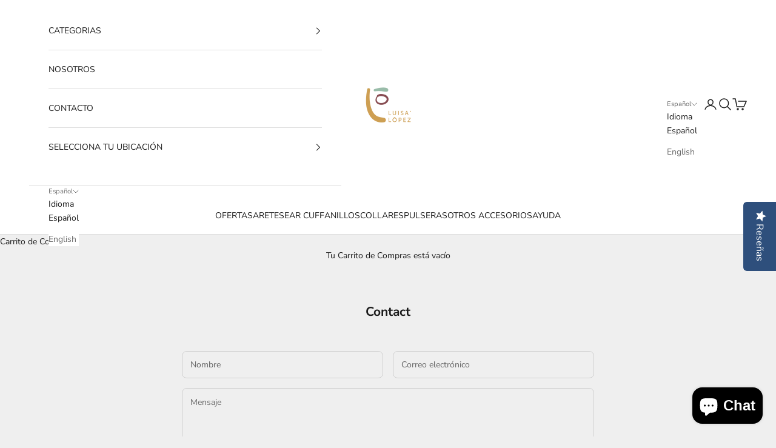

--- FILE ---
content_type: text/plain; charset=utf-8
request_url: https://api.convercy.app/api/v2/storefront/currencies?shopify_domain=luisalopez.myshopify.com&region=Ohio
body_size: -286
content:
{"data":{"currencies":[{"code":"COP","flag":"co","symbol":"$","round":1000,"decimal":2,"display_type":",","short_format":"${{amount}}","is_active":true,"name":"Colombian Peso","explicit_format":"${{amount}} COP","default":true}]},"page_info":null,"heading":"","metadata":null}


--- FILE ---
content_type: text/plain; charset=utf-8
request_url: https://api.convercy.app/api/v2/storefront/countries?shopify_domain=luisalopez.myshopify.com&country_code=US&storage_country=CO&region=Ohio&market_id=54886482
body_size: -194
content:
{"data":{"country":{"name":"United States","code":"US","currency":"USD","currency_symbol":"","locale":"en","flag":"us","native_name":"United States"},"primary_country":[],"setting_country":"CO","backup_region":"CO","ship_to":[{"name":"Colombia","code":"CO","currency":"COP","currency_symbol":"","locale":"es","flag":"co","native_name":"Colombia"}]},"page_info":null,"heading":"","metadata":null}


--- FILE ---
content_type: text/plain; charset=utf-8
request_url: https://api.convercy.app/api/v2/storefront/languages?shopify_domain=luisalopez.myshopify.com&country_code=US&region=Ohio&market_id=54886482
body_size: -333
content:
{"data":{"languages":[{"locale":"es","name":"Spanish","native_name":"Español","is_primary":true,"flag_code":"es","is_default":true,"domain":"luisalopez.co"},{"locale":"en","name":"English","native_name":"English","is_primary":false,"flag_code":"us","is_default":false,"domain":"luisalopez.co"}]},"page_info":null,"heading":"","metadata":null}


--- FILE ---
content_type: text/plain; charset=utf-8
request_url: https://api.convercy.app/api/v2/storefront/geolocation?shopify_domain=luisalopez.myshopify.com&country_code=US
body_size: -335
content:
{"data":{"geolocation_setting":{"auto_switch_currency":1,"auto_switch_language":0},"geolocation_type":"auto","recommend_language":{"name":"English","short_name":"en","native_name":"English","locale":"en","flag_code":"us"},"recommend_currency":null},"page_info":null,"heading":"","metadata":null}
